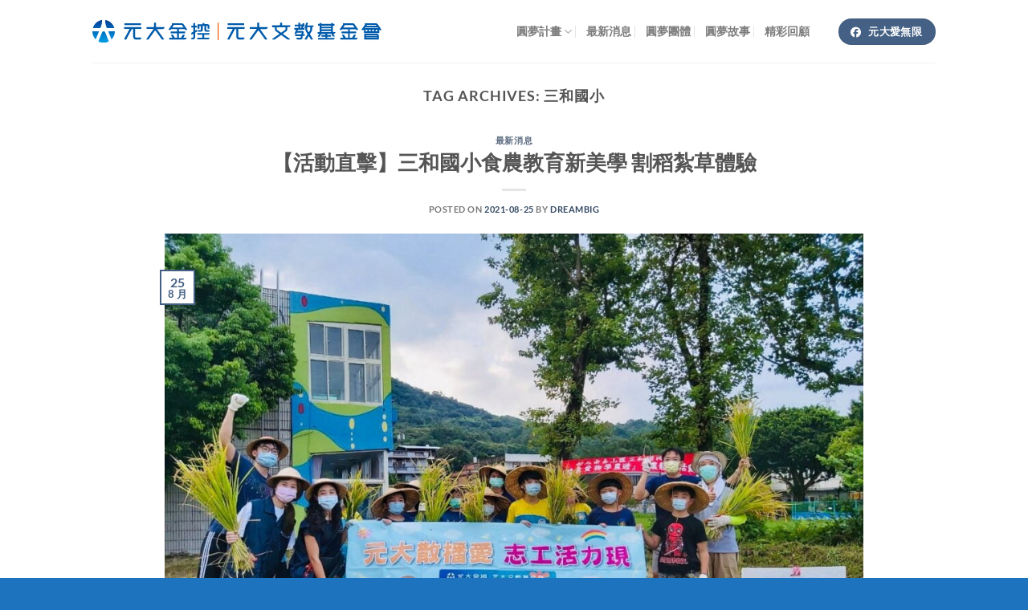

--- FILE ---
content_type: text/html; charset=UTF-8
request_url: https://www.yuanta-dreambig.com/tag/%E4%B8%89%E5%92%8C%E5%9C%8B%E5%B0%8F/
body_size: 14103
content:
<!DOCTYPE html>
<html lang="zh-TW" class="loading-site no-js">
<head>
	<meta charset="UTF-8" />
	<link rel="profile" href="https://gmpg.org/xfn/11" />
	<link rel="pingback" href="https://www.yuanta-dreambig.com/xmlrpc.php" />

	<script>(function(html){html.className = html.className.replace(/\bno-js\b/,'js')})(document.documentElement);</script>
<meta name='robots' content='index, follow, max-image-preview:large, max-snippet:-1, max-video-preview:-1' />
	<style>img:is([sizes="auto" i], [sizes^="auto," i]) { contain-intrinsic-size: 3000px 1500px }</style>
	<meta name="viewport" content="width=device-width, initial-scale=1" />
	<!-- This site is optimized with the Yoast SEO plugin v26.5 - https://yoast.com/wordpress/plugins/seo/ -->
	<title>三和國小 彙整 - Dream Big 元大公益圓夢計畫｜元大金控｜元大文教基金會</title>
<link data-rocket-prefetch href="https://www.googletagmanager.com" rel="dns-prefetch">
<link data-rocket-prefetch href="https://kit.fontawesome.com" rel="dns-prefetch"><link rel="preload" data-rocket-preload as="image" href="https://www.yuanta-dreambig.com/wp-content/uploads/2021/08/%E4%B8%89%E5%92%8C%E5%9C%8B%E5%B0%8F%E6%B4%BB%E5%8B%95%E5%90%88%E7%85%A7-1024x768.jpg" imagesrcset="https://www.yuanta-dreambig.com/wp-content/uploads/2021/08/三和國小活動合照-1024x768.jpg 1024w, https://www.yuanta-dreambig.com/wp-content/uploads/2021/08/三和國小活動合照-300x225.jpg 300w, https://www.yuanta-dreambig.com/wp-content/uploads/2021/08/三和國小活動合照-768x576.jpg 768w, https://www.yuanta-dreambig.com/wp-content/uploads/2021/08/-e1629878369445.jpg 1200w" imagesizes="(max-width: 1020px) 100vw, 1020px" fetchpriority="high">
	<link rel="canonical" href="https://www.yuanta-dreambig.com/tag/三和國小/" />
	<meta property="og:locale" content="zh_TW" />
	<meta property="og:type" content="article" />
	<meta property="og:title" content="三和國小 彙整 - Dream Big 元大公益圓夢計畫｜元大金控｜元大文教基金會" />
	<meta property="og:url" content="https://www.yuanta-dreambig.com/tag/三和國小/" />
	<meta property="og:site_name" content="Dream Big 元大公益圓夢計畫｜元大金控｜元大文教基金會" />
	<meta property="og:image" content="https://www.yuanta-dreambig.com/wp-content/uploads/2021/12/dreambig_M_logo.jpg" />
	<meta property="og:image:width" content="750" />
	<meta property="og:image:height" content="900" />
	<meta property="og:image:type" content="image/jpeg" />
	<meta name="twitter:card" content="summary_large_image" />
	<script type="application/ld+json" class="yoast-schema-graph">{"@context":"https://schema.org","@graph":[{"@type":"CollectionPage","@id":"https://www.yuanta-dreambig.com/tag/%e4%b8%89%e5%92%8c%e5%9c%8b%e5%b0%8f/","url":"https://www.yuanta-dreambig.com/tag/%e4%b8%89%e5%92%8c%e5%9c%8b%e5%b0%8f/","name":"三和國小 彙整 - Dream Big 元大公益圓夢計畫｜元大金控｜元大文教基金會","isPartOf":{"@id":"https://www.yuanta-dreambig.com/#website"},"primaryImageOfPage":{"@id":"https://www.yuanta-dreambig.com/tag/%e4%b8%89%e5%92%8c%e5%9c%8b%e5%b0%8f/#primaryimage"},"image":{"@id":"https://www.yuanta-dreambig.com/tag/%e4%b8%89%e5%92%8c%e5%9c%8b%e5%b0%8f/#primaryimage"},"thumbnailUrl":"https://www.yuanta-dreambig.com/wp-content/uploads/2021/08/-e1629878369445.jpg","inLanguage":"zh-TW"},{"@type":"ImageObject","inLanguage":"zh-TW","@id":"https://www.yuanta-dreambig.com/tag/%e4%b8%89%e5%92%8c%e5%9c%8b%e5%b0%8f/#primaryimage","url":"https://www.yuanta-dreambig.com/wp-content/uploads/2021/08/-e1629878369445.jpg","contentUrl":"https://www.yuanta-dreambig.com/wp-content/uploads/2021/08/-e1629878369445.jpg","width":1200,"height":900},{"@type":"WebSite","@id":"https://www.yuanta-dreambig.com/#website","url":"https://www.yuanta-dreambig.com/","name":"Dream Big 元大公益圓夢計畫｜元大金控｜元大文教基金會","description":"Dream Big 元大公益圓夢計畫｜元大金控｜元大文教基金會","potentialAction":[{"@type":"SearchAction","target":{"@type":"EntryPoint","urlTemplate":"https://www.yuanta-dreambig.com/?s={search_term_string}"},"query-input":{"@type":"PropertyValueSpecification","valueRequired":true,"valueName":"search_term_string"}}],"inLanguage":"zh-TW"}]}</script>
	<!-- / Yoast SEO plugin. -->


<link rel='dns-prefetch' href='//www.googletagmanager.com' />

<link rel='prefetch' href='https://www.yuanta-dreambig.com/wp-content/themes/flatsome/assets/js/flatsome.js?ver=e1ad26bd5672989785e1' />
<link rel='prefetch' href='https://www.yuanta-dreambig.com/wp-content/themes/flatsome/assets/js/chunk.slider.js?ver=3.19.15' />
<link rel='prefetch' href='https://www.yuanta-dreambig.com/wp-content/themes/flatsome/assets/js/chunk.popups.js?ver=3.19.15' />
<link rel='prefetch' href='https://www.yuanta-dreambig.com/wp-content/themes/flatsome/assets/js/chunk.tooltips.js?ver=3.19.15' />
<link rel="alternate" type="application/rss+xml" title="訂閱《Dream Big 元大公益圓夢計畫｜元大金控｜元大文教基金會》&raquo; 資訊提供" href="https://www.yuanta-dreambig.com/feed/" />
<link rel="alternate" type="application/rss+xml" title="訂閱《Dream Big 元大公益圓夢計畫｜元大金控｜元大文教基金會》&raquo; 留言的資訊提供" href="https://www.yuanta-dreambig.com/comments/feed/" />
<link rel="alternate" type="application/rss+xml" title="訂閱《Dream Big 元大公益圓夢計畫｜元大金控｜元大文教基金會》&raquo; 標籤〈三和國小〉的資訊提供" href="https://www.yuanta-dreambig.com/tag/%e4%b8%89%e5%92%8c%e5%9c%8b%e5%b0%8f/feed/" />
<style id='wp-emoji-styles-inline-css' type='text/css'>

	img.wp-smiley, img.emoji {
		display: inline !important;
		border: none !important;
		box-shadow: none !important;
		height: 1em !important;
		width: 1em !important;
		margin: 0 0.07em !important;
		vertical-align: -0.1em !important;
		background: none !important;
		padding: 0 !important;
	}
</style>
<style id='wp-block-library-inline-css' type='text/css'>
:root{--wp-admin-theme-color:#007cba;--wp-admin-theme-color--rgb:0,124,186;--wp-admin-theme-color-darker-10:#006ba1;--wp-admin-theme-color-darker-10--rgb:0,107,161;--wp-admin-theme-color-darker-20:#005a87;--wp-admin-theme-color-darker-20--rgb:0,90,135;--wp-admin-border-width-focus:2px;--wp-block-synced-color:#7a00df;--wp-block-synced-color--rgb:122,0,223;--wp-bound-block-color:var(--wp-block-synced-color)}@media (min-resolution:192dpi){:root{--wp-admin-border-width-focus:1.5px}}.wp-element-button{cursor:pointer}:root{--wp--preset--font-size--normal:16px;--wp--preset--font-size--huge:42px}:root .has-very-light-gray-background-color{background-color:#eee}:root .has-very-dark-gray-background-color{background-color:#313131}:root .has-very-light-gray-color{color:#eee}:root .has-very-dark-gray-color{color:#313131}:root .has-vivid-green-cyan-to-vivid-cyan-blue-gradient-background{background:linear-gradient(135deg,#00d084,#0693e3)}:root .has-purple-crush-gradient-background{background:linear-gradient(135deg,#34e2e4,#4721fb 50%,#ab1dfe)}:root .has-hazy-dawn-gradient-background{background:linear-gradient(135deg,#faaca8,#dad0ec)}:root .has-subdued-olive-gradient-background{background:linear-gradient(135deg,#fafae1,#67a671)}:root .has-atomic-cream-gradient-background{background:linear-gradient(135deg,#fdd79a,#004a59)}:root .has-nightshade-gradient-background{background:linear-gradient(135deg,#330968,#31cdcf)}:root .has-midnight-gradient-background{background:linear-gradient(135deg,#020381,#2874fc)}.has-regular-font-size{font-size:1em}.has-larger-font-size{font-size:2.625em}.has-normal-font-size{font-size:var(--wp--preset--font-size--normal)}.has-huge-font-size{font-size:var(--wp--preset--font-size--huge)}.has-text-align-center{text-align:center}.has-text-align-left{text-align:left}.has-text-align-right{text-align:right}#end-resizable-editor-section{display:none}.aligncenter{clear:both}.items-justified-left{justify-content:flex-start}.items-justified-center{justify-content:center}.items-justified-right{justify-content:flex-end}.items-justified-space-between{justify-content:space-between}.screen-reader-text{border:0;clip-path:inset(50%);height:1px;margin:-1px;overflow:hidden;padding:0;position:absolute;width:1px;word-wrap:normal!important}.screen-reader-text:focus{background-color:#ddd;clip-path:none;color:#444;display:block;font-size:1em;height:auto;left:5px;line-height:normal;padding:15px 23px 14px;text-decoration:none;top:5px;width:auto;z-index:100000}html :where(.has-border-color){border-style:solid}html :where([style*=border-top-color]){border-top-style:solid}html :where([style*=border-right-color]){border-right-style:solid}html :where([style*=border-bottom-color]){border-bottom-style:solid}html :where([style*=border-left-color]){border-left-style:solid}html :where([style*=border-width]){border-style:solid}html :where([style*=border-top-width]){border-top-style:solid}html :where([style*=border-right-width]){border-right-style:solid}html :where([style*=border-bottom-width]){border-bottom-style:solid}html :where([style*=border-left-width]){border-left-style:solid}html :where(img[class*=wp-image-]){height:auto;max-width:100%}:where(figure){margin:0 0 1em}html :where(.is-position-sticky){--wp-admin--admin-bar--position-offset:var(--wp-admin--admin-bar--height,0px)}@media screen and (max-width:600px){html :where(.is-position-sticky){--wp-admin--admin-bar--position-offset:0px}}
</style>
<link data-minify="1" rel='stylesheet' id='flatsome-main-css' href='https://www.yuanta-dreambig.com/wp-content/cache/min/1/wp-content/themes/flatsome/assets/css/flatsome.css?ver=1753258319' type='text/css' media='all' />
<style id='flatsome-main-inline-css' type='text/css'>
@font-face {
				font-family: "fl-icons";
				font-display: block;
				src: url(https://www.yuanta-dreambig.com/wp-content/themes/flatsome/assets/css/icons/fl-icons.eot?v=3.19.15);
				src:
					url(https://www.yuanta-dreambig.com/wp-content/themes/flatsome/assets/css/icons/fl-icons.eot#iefix?v=3.19.15) format("embedded-opentype"),
					url(https://www.yuanta-dreambig.com/wp-content/themes/flatsome/assets/css/icons/fl-icons.woff2?v=3.19.15) format("woff2"),
					url(https://www.yuanta-dreambig.com/wp-content/themes/flatsome/assets/css/icons/fl-icons.ttf?v=3.19.15) format("truetype"),
					url(https://www.yuanta-dreambig.com/wp-content/themes/flatsome/assets/css/icons/fl-icons.woff?v=3.19.15) format("woff"),
					url(https://www.yuanta-dreambig.com/wp-content/themes/flatsome/assets/css/icons/fl-icons.svg?v=3.19.15#fl-icons) format("svg");
			}
</style>
<link rel='stylesheet' id='flatsome-style-css' href='https://www.yuanta-dreambig.com/wp-content/themes/flatsome-child/style.css?ver=3.0' type='text/css' media='all' />

<!-- Google tag (gtag.js) snippet added by Site Kit -->
<!-- Google Analytics snippet added by Site Kit -->
<script type="text/javascript" src="https://www.googletagmanager.com/gtag/js?id=G-WWBHEEX2VR" id="google_gtagjs-js" async></script>
<script type="text/javascript" id="google_gtagjs-js-after">
/* <![CDATA[ */
window.dataLayer = window.dataLayer || [];function gtag(){dataLayer.push(arguments);}
gtag("set","linker",{"domains":["www.yuanta-dreambig.com"]});
gtag("js", new Date());
gtag("set", "developer_id.dZTNiMT", true);
gtag("config", "G-WWBHEEX2VR");
/* ]]> */
</script>
<script type="text/javascript" src="https://www.yuanta-dreambig.com/wp-includes/js/jquery/jquery.min.js?ver=3.7.1" id="jquery-core-js"></script>
<script type="text/javascript" src="https://www.yuanta-dreambig.com/wp-includes/js/jquery/jquery-migrate.min.js?ver=3.4.1" id="jquery-migrate-js"></script>
<link rel="https://api.w.org/" href="https://www.yuanta-dreambig.com/wp-json/" /><link rel="alternate" title="JSON" type="application/json" href="https://www.yuanta-dreambig.com/wp-json/wp/v2/tags/58" /><link rel="EditURI" type="application/rsd+xml" title="RSD" href="https://www.yuanta-dreambig.com/xmlrpc.php?rsd" />
<meta name="generator" content="WordPress 6.8.3" />
<meta name="generator" content="Site Kit by Google 1.167.0" /><!-- HFCM by 99 Robots - Snippet # 1: 頁首代碼嵌入 -->
<!-- Google tag (gtag.js) -->
<script async src="https://www.googletagmanager.com/gtag/js?id=G-0KR4F8Y7V3"></script>
<script>
  window.dataLayer = window.dataLayer || [];
  function gtag(){dataLayer.push(arguments);}
  gtag('js', new Date());

  gtag('config', 'G-0KR4F8Y7V3');
</script>
<!-- /end HFCM by 99 Robots -->
<!-- Analytics by WP Statistics - https://wp-statistics.com -->
<meta name="google-site-verification" content="aEUUHy46-3rxe8NRw-QMPjQvHHeQ98t5FpM9-z2MRMM" />
<script src="https://kit.fontawesome.com/6dae7cb923.js" crossorigin="anonymous"></script>
<!-- Google Tag Manager snippet added by Site Kit -->
<script type="text/javascript">
/* <![CDATA[ */

			( function( w, d, s, l, i ) {
				w[l] = w[l] || [];
				w[l].push( {'gtm.start': new Date().getTime(), event: 'gtm.js'} );
				var f = d.getElementsByTagName( s )[0],
					j = d.createElement( s ), dl = l != 'dataLayer' ? '&l=' + l : '';
				j.async = true;
				j.src = 'https://www.googletagmanager.com/gtm.js?id=' + i + dl;
				f.parentNode.insertBefore( j, f );
			} )( window, document, 'script', 'dataLayer', 'GTM-WBT6HBK' );
			
/* ]]> */
</script>

<!-- End Google Tag Manager snippet added by Site Kit -->
<link rel="icon" href="https://www.yuanta-dreambig.com/wp-content/uploads/2020/10/cropped-favicon.ico-32x32.png" sizes="32x32" />
<link rel="icon" href="https://www.yuanta-dreambig.com/wp-content/uploads/2020/10/cropped-favicon.ico-192x192.png" sizes="192x192" />
<link rel="apple-touch-icon" href="https://www.yuanta-dreambig.com/wp-content/uploads/2020/10/cropped-favicon.ico-180x180.png" />
<meta name="msapplication-TileImage" content="https://www.yuanta-dreambig.com/wp-content/uploads/2020/10/cropped-favicon.ico-270x270.png" />
<style id="custom-css" type="text/css">:root {--primary-color: #446084;--fs-color-primary: #446084;--fs-color-secondary: #d26e4b;--fs-color-success: #7a9c59;--fs-color-alert: #b20000;--fs-experimental-link-color: #334862;--fs-experimental-link-color-hover: #111;}.tooltipster-base {--tooltip-color: #fff;--tooltip-bg-color: #000;}.off-canvas-right .mfp-content, .off-canvas-left .mfp-content {--drawer-width: 300px;}.header-main{height: 78px}#logo img{max-height: 78px}#logo{width:360px;}.header-top{min-height: 30px}.transparent .header-main{height: 90px}.transparent #logo img{max-height: 90px}.has-transparent + .page-title:first-of-type,.has-transparent + #main > .page-title,.has-transparent + #main > div > .page-title,.has-transparent + #main .page-header-wrapper:first-of-type .page-title{padding-top: 90px;}.header.show-on-scroll,.stuck .header-main{height:70px!important}.stuck #logo img{max-height: 70px!important}.header-bottom {background-color: #f1f1f1}.top-bar-nav > li > a{line-height: 19px }.header-main .nav > li > a{line-height: 16px }@media (max-width: 549px) {.header-main{height: 70px}#logo img{max-height: 70px}}body{font-family: Lato, sans-serif;}body {font-weight: 400;font-style: normal;}.nav > li > a {font-family: Lato, sans-serif;}.mobile-sidebar-levels-2 .nav > li > ul > li > a {font-family: Lato, sans-serif;}.nav > li > a,.mobile-sidebar-levels-2 .nav > li > ul > li > a {font-weight: 700;font-style: normal;}h1,h2,h3,h4,h5,h6,.heading-font, .off-canvas-center .nav-sidebar.nav-vertical > li > a{font-family: Lato, sans-serif;}h1,h2,h3,h4,h5,h6,.heading-font,.banner h1,.banner h2 {font-weight: 700;font-style: normal;}.alt-font{font-family: "Dancing Script", sans-serif;}.alt-font {font-weight: 400!important;font-style: normal!important;}.absolute-footer, html{background-color: #1e73be}.nav-vertical-fly-out > li + li {border-top-width: 1px; border-top-style: solid;}/* Custom CSS *//* Portfolio filter 自訂排序 */ul.filter-nav {}ul.filter-nav li:first-child {order: 1;}ul.filter-nav li:nth-child(2) {order: 3;}ul.filter-nav li:nth-child(3) {order: 4;}ul.filter-nav li:nth-child(4) {order: 2;}/* Custom CSS Mobile */@media (max-width: 549px){#content .slider-nav-circle ol {visibility: hidden;}}.label-new.menu-item > a:after{content:"New";}.label-hot.menu-item > a:after{content:"Hot";}.label-sale.menu-item > a:after{content:"Sale";}.label-popular.menu-item > a:after{content:"Popular";}</style>		<style type="text/css" id="wp-custom-css">
			.hentry p {
	text-align: justify;
	text-justify: distribute;
}		</style>
		<style id="kirki-inline-styles">/* latin-ext */
@font-face {
  font-family: 'Lato';
  font-style: normal;
  font-weight: 700;
  font-display: swap;
  src: url(https://www.yuanta-dreambig.com/wp-content/fonts/lato/S6u9w4BMUTPHh6UVSwaPGR_p.woff2) format('woff2');
  unicode-range: U+0100-02BA, U+02BD-02C5, U+02C7-02CC, U+02CE-02D7, U+02DD-02FF, U+0304, U+0308, U+0329, U+1D00-1DBF, U+1E00-1E9F, U+1EF2-1EFF, U+2020, U+20A0-20AB, U+20AD-20C0, U+2113, U+2C60-2C7F, U+A720-A7FF;
}
/* latin */
@font-face {
  font-family: 'Lato';
  font-style: normal;
  font-weight: 700;
  font-display: swap;
  src: url(https://www.yuanta-dreambig.com/wp-content/fonts/lato/S6u9w4BMUTPHh6UVSwiPGQ.woff2) format('woff2');
  unicode-range: U+0000-00FF, U+0131, U+0152-0153, U+02BB-02BC, U+02C6, U+02DA, U+02DC, U+0304, U+0308, U+0329, U+2000-206F, U+20AC, U+2122, U+2191, U+2193, U+2212, U+2215, U+FEFF, U+FFFD;
}/* vietnamese */
@font-face {
  font-family: 'Dancing Script';
  font-style: normal;
  font-weight: 400;
  font-display: swap;
  src: url(https://www.yuanta-dreambig.com/wp-content/fonts/dancing-script/If2cXTr6YS-zF4S-kcSWSVi_sxjsohD9F50Ruu7BMSo3Rep8ltA.woff2) format('woff2');
  unicode-range: U+0102-0103, U+0110-0111, U+0128-0129, U+0168-0169, U+01A0-01A1, U+01AF-01B0, U+0300-0301, U+0303-0304, U+0308-0309, U+0323, U+0329, U+1EA0-1EF9, U+20AB;
}
/* latin-ext */
@font-face {
  font-family: 'Dancing Script';
  font-style: normal;
  font-weight: 400;
  font-display: swap;
  src: url(https://www.yuanta-dreambig.com/wp-content/fonts/dancing-script/If2cXTr6YS-zF4S-kcSWSVi_sxjsohD9F50Ruu7BMSo3ROp8ltA.woff2) format('woff2');
  unicode-range: U+0100-02BA, U+02BD-02C5, U+02C7-02CC, U+02CE-02D7, U+02DD-02FF, U+0304, U+0308, U+0329, U+1D00-1DBF, U+1E00-1E9F, U+1EF2-1EFF, U+2020, U+20A0-20AB, U+20AD-20C0, U+2113, U+2C60-2C7F, U+A720-A7FF;
}
/* latin */
@font-face {
  font-family: 'Dancing Script';
  font-style: normal;
  font-weight: 400;
  font-display: swap;
  src: url(https://www.yuanta-dreambig.com/wp-content/fonts/dancing-script/If2cXTr6YS-zF4S-kcSWSVi_sxjsohD9F50Ruu7BMSo3Sup8.woff2) format('woff2');
  unicode-range: U+0000-00FF, U+0131, U+0152-0153, U+02BB-02BC, U+02C6, U+02DA, U+02DC, U+0304, U+0308, U+0329, U+2000-206F, U+20AC, U+2122, U+2191, U+2193, U+2212, U+2215, U+FEFF, U+FFFD;
}</style><style id="yellow-pencil">
/*
	The following CSS codes are created by the YellowPencil plugin.
	https://yellowpencil.waspthemes.com/
*/
.section p{text-align:justify;}
</style><meta name="generator" content="WP Rocket 3.20.1.2" data-wpr-features="wpr_minify_js wpr_preconnect_external_domains wpr_oci wpr_minify_css wpr_preload_links wpr_desktop" /></head>

<body class="archive tag tag-58 wp-theme-flatsome wp-child-theme-flatsome-child non-logged-in lightbox nav-dropdown-has-arrow nav-dropdown-has-shadow nav-dropdown-has-border">

		<!-- Google Tag Manager (noscript) snippet added by Site Kit -->
		<noscript>
			<iframe src="https://www.googletagmanager.com/ns.html?id=GTM-WBT6HBK" height="0" width="0" style="display:none;visibility:hidden"></iframe>
		</noscript>
		<!-- End Google Tag Manager (noscript) snippet added by Site Kit -->
		
<a class="skip-link screen-reader-text" href="#main">Skip to content</a>

<div  id="wrapper">

	
	<header  id="header" class="header has-sticky sticky-jump">
		<div  class="header-wrapper">
			<div id="masthead" class="header-main ">
      <div class="header-inner flex-row container logo-left medium-logo-center" role="navigation">

          <!-- Logo -->
          <div id="logo" class="flex-col logo">
            
<!-- Header logo -->
<a href="https://www.yuanta-dreambig.com/" title="Dream Big 元大公益圓夢計畫｜元大金控｜元大文教基金會 - Dream Big 元大公益圓夢計畫｜元大金控｜元大文教基金會" rel="home">
		<img width="712" height="55" src="https://www.yuanta-dreambig.com/wp-content/uploads/2021/12/yuanta_CI.svg" class="header_logo header-logo" alt="Dream Big 元大公益圓夢計畫｜元大金控｜元大文教基金會"/><img  width="712" height="55" src="https://www.yuanta-dreambig.com/wp-content/uploads/2021/12/yuanta_CI.svg" class="header-logo-dark" alt="Dream Big 元大公益圓夢計畫｜元大金控｜元大文教基金會"/></a>
          </div>

          <!-- Mobile Left Elements -->
          <div class="flex-col show-for-medium flex-left">
            <ul class="mobile-nav nav nav-left ">
              <li class="nav-icon has-icon">
  		<a href="#" data-open="#main-menu" data-pos="left" data-bg="main-menu-overlay" data-color="" class="is-small" aria-label="Menu" aria-controls="main-menu" aria-expanded="false">

		  <i class="icon-menu" ></i>
		  		</a>
	</li>
            </ul>
          </div>

          <!-- Left Elements -->
          <div class="flex-col hide-for-medium flex-left
            flex-grow">
            <ul class="header-nav header-nav-main nav nav-left  nav-divided nav-size-medium nav-spacing-medium" >
                          </ul>
          </div>

          <!-- Right Elements -->
          <div class="flex-col hide-for-medium flex-right">
            <ul class="header-nav header-nav-main nav nav-right  nav-divided nav-size-medium nav-spacing-medium">
              <li id="menu-item-104" class="menu-item menu-item-type-custom menu-item-object-custom menu-item-has-children menu-item-104 menu-item-design-default has-dropdown"><a href="http://wordpress/#intro" class="nav-top-link" aria-expanded="false" aria-haspopup="menu">圓夢計畫<i class="icon-angle-down" ></i></a>
<ul class="sub-menu nav-dropdown nav-dropdown-default">
	<li id="menu-item-111" class="menu-item menu-item-type-custom menu-item-object-custom menu-item-111"><a href="https://yuanta-dreambig.com/#intro">圓夢介紹</a></li>
	<li id="menu-item-105" class="menu-item menu-item-type-custom menu-item-object-custom menu-item-105"><a href="https://yuanta-dreambig.com/#plan">計畫辦法</a></li>
	<li id="menu-item-110" class="menu-item menu-item-type-custom menu-item-object-custom menu-item-110"><a href="https://yuanta-dreambig.com/#about">關於我們</a></li>
</ul>
</li>
<li id="menu-item-106" class="menu-item menu-item-type-custom menu-item-object-custom menu-item-106 menu-item-design-default"><a href="https://yuanta-dreambig.com/#news" class="nav-top-link">最新消息</a></li>
<li id="menu-item-107" class="menu-item menu-item-type-custom menu-item-object-custom menu-item-107 menu-item-design-default"><a href="https://yuanta-dreambig.com/#portfolio" class="nav-top-link">圓夢團體</a></li>
<li id="menu-item-108" class="menu-item menu-item-type-custom menu-item-object-custom menu-item-108 menu-item-design-default"><a href="https://yuanta-dreambig.com/#come-true" class="nav-top-link">圓夢故事</a></li>
<li id="menu-item-109" class="menu-item menu-item-type-custom menu-item-object-custom menu-item-109 menu-item-design-default"><a href="https://yuanta-dreambig.com/#review" class="nav-top-link">精彩回顧</a></li>
<li class="html custom html_topbar_left"><li class="html custom html_topbar_left"><div class="header-button">
    <a rel="noopener noreferrer" href="https://www.facebook.com/yuantalove/" target="_blank" class="button primary is-medium" style="border-radius:99px;">
        <i class="fab fa-facebook"></i> 元大愛無限
    </a>
</div></li></li>            </ul>
          </div>

          <!-- Mobile Right Elements -->
          <div class="flex-col show-for-medium flex-right">
            <ul class="mobile-nav nav nav-right ">
                          </ul>
          </div>

      </div>

            <div class="container"><div class="top-divider full-width"></div></div>
      </div>

<div class="header-bg-container fill"><div class="header-bg-image fill"></div><div class="header-bg-color fill"></div></div>		</div>
	</header>

	
	<main  id="main" class="">

<div  id="content" class="blog-wrapper blog-archive page-wrapper">
		<header class="archive-page-header">
	<div class="row">
	<div class="large-12 text-center col">
	<h1 class="page-title is-large uppercase">
		Tag Archives: <span>三和國小</span>	</h1>
		</div>
	</div>
</header>

<div class="row align-center">
	<div class="large-10 col">
	
	<div id="post-list">


<article id="post-1743" class="post-1743 post type-post status-publish format-standard has-post-thumbnail hentry category-latest-news tag-58 tag-19">
	<div class="article-inner ">
		<header class="entry-header">
	<div class="entry-header-text entry-header-text-top text-center">
		<h6 class="entry-category is-xsmall"><a href="https://www.yuanta-dreambig.com/category/latest-news/" rel="category tag">最新消息</a></h6><h2 class="entry-title"><a href="https://www.yuanta-dreambig.com/%e6%b4%bb%e5%8b%95%e7%9b%b4%e6%93%8a%e4%b8%89%e5%92%8c%e5%9c%8b%e5%b0%8f%e9%a3%9f%e8%be%b2%e6%95%99%e8%82%b2%e6%96%b0%e7%be%8e%e5%ad%b8-%e5%89%b2%e7%a8%bb%e7%b4%ae%e8%8d%89%e9%ab%94%e9%a9%97/" rel="bookmark" class="plain">【活動直擊】三和國小食農教育新美學  割稻紮草體驗</a></h2><div class="entry-divider is-divider small"></div>
	<div class="entry-meta uppercase is-xsmall">
		<span class="posted-on">Posted on <a href="https://www.yuanta-dreambig.com/%e6%b4%bb%e5%8b%95%e7%9b%b4%e6%93%8a%e4%b8%89%e5%92%8c%e5%9c%8b%e5%b0%8f%e9%a3%9f%e8%be%b2%e6%95%99%e8%82%b2%e6%96%b0%e7%be%8e%e5%ad%b8-%e5%89%b2%e7%a8%bb%e7%b4%ae%e8%8d%89%e9%ab%94%e9%a9%97/" rel="bookmark"><time class="entry-date published" datetime="2021-08-25T16:11:33+08:00">2021-08-25</time><time class="updated" datetime="2021-12-21T18:35:29+08:00">2021-12-21</time></a></span> <span class="byline">by <span class="meta-author vcard"><a class="url fn n" href="https://www.yuanta-dreambig.com/author/dreambig/">dreambig</a></span></span>	</div>
	</div>
						<div class="entry-image relative">
				<a href="https://www.yuanta-dreambig.com/%e6%b4%bb%e5%8b%95%e7%9b%b4%e6%93%8a%e4%b8%89%e5%92%8c%e5%9c%8b%e5%b0%8f%e9%a3%9f%e8%be%b2%e6%95%99%e8%82%b2%e6%96%b0%e7%be%8e%e5%ad%b8-%e5%89%b2%e7%a8%bb%e7%b4%ae%e8%8d%89%e9%ab%94%e9%a9%97/">
    <img width="1020" height="765" src="https://www.yuanta-dreambig.com/wp-content/uploads/2021/08/三和國小活動合照-1024x768.jpg" class="attachment-large size-large wp-post-image" alt="" decoding="async" fetchpriority="high" srcset="https://www.yuanta-dreambig.com/wp-content/uploads/2021/08/三和國小活動合照-1024x768.jpg 1024w, https://www.yuanta-dreambig.com/wp-content/uploads/2021/08/三和國小活動合照-300x225.jpg 300w, https://www.yuanta-dreambig.com/wp-content/uploads/2021/08/三和國小活動合照-768x576.jpg 768w, https://www.yuanta-dreambig.com/wp-content/uploads/2021/08/-e1629878369445.jpg 1200w" sizes="(max-width: 1020px) 100vw, 1020px" /></a>
				<div class="badge absolute top post-date badge-outline">
	<div class="badge-inner">
		<span class="post-date-day">25</span><br>
		<span class="post-date-month is-small">8 月</span>
	</div>
</div>
			</div>
			</header>
		<div class="entry-content">
		<div class="entry-summary">
		<p>每年夏天於新北市金山區三和國小登場的「食農教育課程」，2021年特別不一樣！由三和國小五、六年級同學指導元大文教基金會志工，一起體驗割稻、紮草活動。</p>
<p><i class="fab fa-facebook-square fa-fw"></i><a href="https://www.facebook.com/yuantalove/posts/4511931285517205" target="_blank" rel="noopener noreferrer"> 更多精彩活動實況</a></p>
		<div class="text-center">
			<a class="more-link button primary is-outline is-smaller" href="https://www.yuanta-dreambig.com/%e6%b4%bb%e5%8b%95%e7%9b%b4%e6%93%8a%e4%b8%89%e5%92%8c%e5%9c%8b%e5%b0%8f%e9%a3%9f%e8%be%b2%e6%95%99%e8%82%b2%e6%96%b0%e7%be%8e%e5%ad%b8-%e5%89%b2%e7%a8%bb%e7%b4%ae%e8%8d%89%e9%ab%94%e9%a9%97/">Continue reading <span class="meta-nav">&rarr;</span></a>
		</div>
	</div>
	
</div>
		<footer class="entry-meta clearfix">
					<span class="cat-links">
			Posted in <a href="https://www.yuanta-dreambig.com/category/latest-news/" rel="category tag">最新消息</a>		</span>

				<span class="sep">&nbsp;|&nbsp;</span>
		<span class="tags-links">
			Tagged <a href="https://www.yuanta-dreambig.com/tag/%e4%b8%89%e5%92%8c%e5%9c%8b%e5%b0%8f/" rel="tag">三和國小</a>, <a href="https://www.yuanta-dreambig.com/tag/%e5%85%83%e5%a4%a7%e6%96%87%e6%95%99%e5%9f%ba%e9%87%91%e6%9c%83/" rel="tag">元大文教基金會</a>		</span>
			
	</footer>
	</div>
</article>



</div>

	</div>

</div>

</div>


</main>

<footer  id="footer" class="footer-wrapper">

	
<!-- FOOTER 1 -->

<!-- FOOTER 2 -->



<div  class="absolute-footer dark medium-text-center text-center">
  <div class="container clearfix">

          <div class="footer-secondary pull-right">
                  <div class="footer-text inline-block small-block">
            <h1>Dream Big 2025</h1>
<h5>主辦單位：元大金控、元大文教基金會</h5>          </div>
                      </div>
    
    <div class="footer-primary pull-left">
            <div class="copyright-footer">
        Copyright 2021 © All Rights Reserved.      </div>
          </div>
  </div>
</div>

<a href="#top" class="back-to-top button icon invert plain fixed bottom z-1 is-outline hide-for-medium circle" id="top-link" aria-label="Go to top"><i class="icon-angle-up" ></i></a>

</footer>

</div>

<div  id="main-menu" class="mobile-sidebar no-scrollbar mfp-hide">

	
	<div  class="sidebar-menu no-scrollbar ">

		
					<ul class="nav nav-sidebar nav-vertical nav-uppercase" data-tab="1">
				<li class="menu-item menu-item-type-custom menu-item-object-custom menu-item-has-children menu-item-104"><a href="http://wordpress/#intro">圓夢計畫</a>
<ul class="sub-menu nav-sidebar-ul children">
	<li class="menu-item menu-item-type-custom menu-item-object-custom menu-item-111"><a href="https://yuanta-dreambig.com/#intro">圓夢介紹</a></li>
	<li class="menu-item menu-item-type-custom menu-item-object-custom menu-item-105"><a href="https://yuanta-dreambig.com/#plan">計畫辦法</a></li>
	<li class="menu-item menu-item-type-custom menu-item-object-custom menu-item-110"><a href="https://yuanta-dreambig.com/#about">關於我們</a></li>
</ul>
</li>
<li class="menu-item menu-item-type-custom menu-item-object-custom menu-item-106"><a href="https://yuanta-dreambig.com/#news">最新消息</a></li>
<li class="menu-item menu-item-type-custom menu-item-object-custom menu-item-107"><a href="https://yuanta-dreambig.com/#portfolio">圓夢團體</a></li>
<li class="menu-item menu-item-type-custom menu-item-object-custom menu-item-108"><a href="https://yuanta-dreambig.com/#come-true">圓夢故事</a></li>
<li class="menu-item menu-item-type-custom menu-item-object-custom menu-item-109"><a href="https://yuanta-dreambig.com/#review">精彩回顧</a></li>
<li class="html custom html_topbar_left"><li class="html custom html_topbar_left"><div class="header-button">
    <a rel="noopener noreferrer" href="https://www.facebook.com/yuantalove/" target="_blank" class="button primary is-medium" style="border-radius:99px;">
        <i class="fab fa-facebook"></i> 元大愛無限
    </a>
</div></li></li>			</ul>
		
		
	</div>

	
</div>
<script type="speculationrules">
{"prefetch":[{"source":"document","where":{"and":[{"href_matches":"\/*"},{"not":{"href_matches":["\/wp-*.php","\/wp-admin\/*","\/wp-content\/uploads\/*","\/wp-content\/*","\/wp-content\/plugins\/*","\/wp-content\/themes\/flatsome-child\/*","\/wp-content\/themes\/flatsome\/*","\/*\\?(.+)"]}},{"not":{"selector_matches":"a[rel~=\"nofollow\"]"}},{"not":{"selector_matches":".no-prefetch, .no-prefetch a"}}]},"eagerness":"conservative"}]}
</script>
<style id='global-styles-inline-css' type='text/css'>
:root{--wp--preset--aspect-ratio--square: 1;--wp--preset--aspect-ratio--4-3: 4/3;--wp--preset--aspect-ratio--3-4: 3/4;--wp--preset--aspect-ratio--3-2: 3/2;--wp--preset--aspect-ratio--2-3: 2/3;--wp--preset--aspect-ratio--16-9: 16/9;--wp--preset--aspect-ratio--9-16: 9/16;--wp--preset--color--black: #000000;--wp--preset--color--cyan-bluish-gray: #abb8c3;--wp--preset--color--white: #ffffff;--wp--preset--color--pale-pink: #f78da7;--wp--preset--color--vivid-red: #cf2e2e;--wp--preset--color--luminous-vivid-orange: #ff6900;--wp--preset--color--luminous-vivid-amber: #fcb900;--wp--preset--color--light-green-cyan: #7bdcb5;--wp--preset--color--vivid-green-cyan: #00d084;--wp--preset--color--pale-cyan-blue: #8ed1fc;--wp--preset--color--vivid-cyan-blue: #0693e3;--wp--preset--color--vivid-purple: #9b51e0;--wp--preset--color--primary: #446084;--wp--preset--color--secondary: #d26e4b;--wp--preset--color--success: #7a9c59;--wp--preset--color--alert: #b20000;--wp--preset--gradient--vivid-cyan-blue-to-vivid-purple: linear-gradient(135deg,rgba(6,147,227,1) 0%,rgb(155,81,224) 100%);--wp--preset--gradient--light-green-cyan-to-vivid-green-cyan: linear-gradient(135deg,rgb(122,220,180) 0%,rgb(0,208,130) 100%);--wp--preset--gradient--luminous-vivid-amber-to-luminous-vivid-orange: linear-gradient(135deg,rgba(252,185,0,1) 0%,rgba(255,105,0,1) 100%);--wp--preset--gradient--luminous-vivid-orange-to-vivid-red: linear-gradient(135deg,rgba(255,105,0,1) 0%,rgb(207,46,46) 100%);--wp--preset--gradient--very-light-gray-to-cyan-bluish-gray: linear-gradient(135deg,rgb(238,238,238) 0%,rgb(169,184,195) 100%);--wp--preset--gradient--cool-to-warm-spectrum: linear-gradient(135deg,rgb(74,234,220) 0%,rgb(151,120,209) 20%,rgb(207,42,186) 40%,rgb(238,44,130) 60%,rgb(251,105,98) 80%,rgb(254,248,76) 100%);--wp--preset--gradient--blush-light-purple: linear-gradient(135deg,rgb(255,206,236) 0%,rgb(152,150,240) 100%);--wp--preset--gradient--blush-bordeaux: linear-gradient(135deg,rgb(254,205,165) 0%,rgb(254,45,45) 50%,rgb(107,0,62) 100%);--wp--preset--gradient--luminous-dusk: linear-gradient(135deg,rgb(255,203,112) 0%,rgb(199,81,192) 50%,rgb(65,88,208) 100%);--wp--preset--gradient--pale-ocean: linear-gradient(135deg,rgb(255,245,203) 0%,rgb(182,227,212) 50%,rgb(51,167,181) 100%);--wp--preset--gradient--electric-grass: linear-gradient(135deg,rgb(202,248,128) 0%,rgb(113,206,126) 100%);--wp--preset--gradient--midnight: linear-gradient(135deg,rgb(2,3,129) 0%,rgb(40,116,252) 100%);--wp--preset--font-size--small: 13px;--wp--preset--font-size--medium: 20px;--wp--preset--font-size--large: 36px;--wp--preset--font-size--x-large: 42px;--wp--preset--spacing--20: 0.44rem;--wp--preset--spacing--30: 0.67rem;--wp--preset--spacing--40: 1rem;--wp--preset--spacing--50: 1.5rem;--wp--preset--spacing--60: 2.25rem;--wp--preset--spacing--70: 3.38rem;--wp--preset--spacing--80: 5.06rem;--wp--preset--shadow--natural: 6px 6px 9px rgba(0, 0, 0, 0.2);--wp--preset--shadow--deep: 12px 12px 50px rgba(0, 0, 0, 0.4);--wp--preset--shadow--sharp: 6px 6px 0px rgba(0, 0, 0, 0.2);--wp--preset--shadow--outlined: 6px 6px 0px -3px rgba(255, 255, 255, 1), 6px 6px rgba(0, 0, 0, 1);--wp--preset--shadow--crisp: 6px 6px 0px rgba(0, 0, 0, 1);}:where(body) { margin: 0; }.wp-site-blocks > .alignleft { float: left; margin-right: 2em; }.wp-site-blocks > .alignright { float: right; margin-left: 2em; }.wp-site-blocks > .aligncenter { justify-content: center; margin-left: auto; margin-right: auto; }:where(.is-layout-flex){gap: 0.5em;}:where(.is-layout-grid){gap: 0.5em;}.is-layout-flow > .alignleft{float: left;margin-inline-start: 0;margin-inline-end: 2em;}.is-layout-flow > .alignright{float: right;margin-inline-start: 2em;margin-inline-end: 0;}.is-layout-flow > .aligncenter{margin-left: auto !important;margin-right: auto !important;}.is-layout-constrained > .alignleft{float: left;margin-inline-start: 0;margin-inline-end: 2em;}.is-layout-constrained > .alignright{float: right;margin-inline-start: 2em;margin-inline-end: 0;}.is-layout-constrained > .aligncenter{margin-left: auto !important;margin-right: auto !important;}.is-layout-constrained > :where(:not(.alignleft):not(.alignright):not(.alignfull)){margin-left: auto !important;margin-right: auto !important;}body .is-layout-flex{display: flex;}.is-layout-flex{flex-wrap: wrap;align-items: center;}.is-layout-flex > :is(*, div){margin: 0;}body .is-layout-grid{display: grid;}.is-layout-grid > :is(*, div){margin: 0;}body{padding-top: 0px;padding-right: 0px;padding-bottom: 0px;padding-left: 0px;}a:where(:not(.wp-element-button)){text-decoration: none;}:root :where(.wp-element-button, .wp-block-button__link){background-color: #32373c;border-width: 0;color: #fff;font-family: inherit;font-size: inherit;line-height: inherit;padding: calc(0.667em + 2px) calc(1.333em + 2px);text-decoration: none;}.has-black-color{color: var(--wp--preset--color--black) !important;}.has-cyan-bluish-gray-color{color: var(--wp--preset--color--cyan-bluish-gray) !important;}.has-white-color{color: var(--wp--preset--color--white) !important;}.has-pale-pink-color{color: var(--wp--preset--color--pale-pink) !important;}.has-vivid-red-color{color: var(--wp--preset--color--vivid-red) !important;}.has-luminous-vivid-orange-color{color: var(--wp--preset--color--luminous-vivid-orange) !important;}.has-luminous-vivid-amber-color{color: var(--wp--preset--color--luminous-vivid-amber) !important;}.has-light-green-cyan-color{color: var(--wp--preset--color--light-green-cyan) !important;}.has-vivid-green-cyan-color{color: var(--wp--preset--color--vivid-green-cyan) !important;}.has-pale-cyan-blue-color{color: var(--wp--preset--color--pale-cyan-blue) !important;}.has-vivid-cyan-blue-color{color: var(--wp--preset--color--vivid-cyan-blue) !important;}.has-vivid-purple-color{color: var(--wp--preset--color--vivid-purple) !important;}.has-primary-color{color: var(--wp--preset--color--primary) !important;}.has-secondary-color{color: var(--wp--preset--color--secondary) !important;}.has-success-color{color: var(--wp--preset--color--success) !important;}.has-alert-color{color: var(--wp--preset--color--alert) !important;}.has-black-background-color{background-color: var(--wp--preset--color--black) !important;}.has-cyan-bluish-gray-background-color{background-color: var(--wp--preset--color--cyan-bluish-gray) !important;}.has-white-background-color{background-color: var(--wp--preset--color--white) !important;}.has-pale-pink-background-color{background-color: var(--wp--preset--color--pale-pink) !important;}.has-vivid-red-background-color{background-color: var(--wp--preset--color--vivid-red) !important;}.has-luminous-vivid-orange-background-color{background-color: var(--wp--preset--color--luminous-vivid-orange) !important;}.has-luminous-vivid-amber-background-color{background-color: var(--wp--preset--color--luminous-vivid-amber) !important;}.has-light-green-cyan-background-color{background-color: var(--wp--preset--color--light-green-cyan) !important;}.has-vivid-green-cyan-background-color{background-color: var(--wp--preset--color--vivid-green-cyan) !important;}.has-pale-cyan-blue-background-color{background-color: var(--wp--preset--color--pale-cyan-blue) !important;}.has-vivid-cyan-blue-background-color{background-color: var(--wp--preset--color--vivid-cyan-blue) !important;}.has-vivid-purple-background-color{background-color: var(--wp--preset--color--vivid-purple) !important;}.has-primary-background-color{background-color: var(--wp--preset--color--primary) !important;}.has-secondary-background-color{background-color: var(--wp--preset--color--secondary) !important;}.has-success-background-color{background-color: var(--wp--preset--color--success) !important;}.has-alert-background-color{background-color: var(--wp--preset--color--alert) !important;}.has-black-border-color{border-color: var(--wp--preset--color--black) !important;}.has-cyan-bluish-gray-border-color{border-color: var(--wp--preset--color--cyan-bluish-gray) !important;}.has-white-border-color{border-color: var(--wp--preset--color--white) !important;}.has-pale-pink-border-color{border-color: var(--wp--preset--color--pale-pink) !important;}.has-vivid-red-border-color{border-color: var(--wp--preset--color--vivid-red) !important;}.has-luminous-vivid-orange-border-color{border-color: var(--wp--preset--color--luminous-vivid-orange) !important;}.has-luminous-vivid-amber-border-color{border-color: var(--wp--preset--color--luminous-vivid-amber) !important;}.has-light-green-cyan-border-color{border-color: var(--wp--preset--color--light-green-cyan) !important;}.has-vivid-green-cyan-border-color{border-color: var(--wp--preset--color--vivid-green-cyan) !important;}.has-pale-cyan-blue-border-color{border-color: var(--wp--preset--color--pale-cyan-blue) !important;}.has-vivid-cyan-blue-border-color{border-color: var(--wp--preset--color--vivid-cyan-blue) !important;}.has-vivid-purple-border-color{border-color: var(--wp--preset--color--vivid-purple) !important;}.has-primary-border-color{border-color: var(--wp--preset--color--primary) !important;}.has-secondary-border-color{border-color: var(--wp--preset--color--secondary) !important;}.has-success-border-color{border-color: var(--wp--preset--color--success) !important;}.has-alert-border-color{border-color: var(--wp--preset--color--alert) !important;}.has-vivid-cyan-blue-to-vivid-purple-gradient-background{background: var(--wp--preset--gradient--vivid-cyan-blue-to-vivid-purple) !important;}.has-light-green-cyan-to-vivid-green-cyan-gradient-background{background: var(--wp--preset--gradient--light-green-cyan-to-vivid-green-cyan) !important;}.has-luminous-vivid-amber-to-luminous-vivid-orange-gradient-background{background: var(--wp--preset--gradient--luminous-vivid-amber-to-luminous-vivid-orange) !important;}.has-luminous-vivid-orange-to-vivid-red-gradient-background{background: var(--wp--preset--gradient--luminous-vivid-orange-to-vivid-red) !important;}.has-very-light-gray-to-cyan-bluish-gray-gradient-background{background: var(--wp--preset--gradient--very-light-gray-to-cyan-bluish-gray) !important;}.has-cool-to-warm-spectrum-gradient-background{background: var(--wp--preset--gradient--cool-to-warm-spectrum) !important;}.has-blush-light-purple-gradient-background{background: var(--wp--preset--gradient--blush-light-purple) !important;}.has-blush-bordeaux-gradient-background{background: var(--wp--preset--gradient--blush-bordeaux) !important;}.has-luminous-dusk-gradient-background{background: var(--wp--preset--gradient--luminous-dusk) !important;}.has-pale-ocean-gradient-background{background: var(--wp--preset--gradient--pale-ocean) !important;}.has-electric-grass-gradient-background{background: var(--wp--preset--gradient--electric-grass) !important;}.has-midnight-gradient-background{background: var(--wp--preset--gradient--midnight) !important;}.has-small-font-size{font-size: var(--wp--preset--font-size--small) !important;}.has-medium-font-size{font-size: var(--wp--preset--font-size--medium) !important;}.has-large-font-size{font-size: var(--wp--preset--font-size--large) !important;}.has-x-large-font-size{font-size: var(--wp--preset--font-size--x-large) !important;}
</style>
<script type="text/javascript" id="rocket-browser-checker-js-after">
/* <![CDATA[ */
"use strict";var _createClass=function(){function defineProperties(target,props){for(var i=0;i<props.length;i++){var descriptor=props[i];descriptor.enumerable=descriptor.enumerable||!1,descriptor.configurable=!0,"value"in descriptor&&(descriptor.writable=!0),Object.defineProperty(target,descriptor.key,descriptor)}}return function(Constructor,protoProps,staticProps){return protoProps&&defineProperties(Constructor.prototype,protoProps),staticProps&&defineProperties(Constructor,staticProps),Constructor}}();function _classCallCheck(instance,Constructor){if(!(instance instanceof Constructor))throw new TypeError("Cannot call a class as a function")}var RocketBrowserCompatibilityChecker=function(){function RocketBrowserCompatibilityChecker(options){_classCallCheck(this,RocketBrowserCompatibilityChecker),this.passiveSupported=!1,this._checkPassiveOption(this),this.options=!!this.passiveSupported&&options}return _createClass(RocketBrowserCompatibilityChecker,[{key:"_checkPassiveOption",value:function(self){try{var options={get passive(){return!(self.passiveSupported=!0)}};window.addEventListener("test",null,options),window.removeEventListener("test",null,options)}catch(err){self.passiveSupported=!1}}},{key:"initRequestIdleCallback",value:function(){!1 in window&&(window.requestIdleCallback=function(cb){var start=Date.now();return setTimeout(function(){cb({didTimeout:!1,timeRemaining:function(){return Math.max(0,50-(Date.now()-start))}})},1)}),!1 in window&&(window.cancelIdleCallback=function(id){return clearTimeout(id)})}},{key:"isDataSaverModeOn",value:function(){return"connection"in navigator&&!0===navigator.connection.saveData}},{key:"supportsLinkPrefetch",value:function(){var elem=document.createElement("link");return elem.relList&&elem.relList.supports&&elem.relList.supports("prefetch")&&window.IntersectionObserver&&"isIntersecting"in IntersectionObserverEntry.prototype}},{key:"isSlowConnection",value:function(){return"connection"in navigator&&"effectiveType"in navigator.connection&&("2g"===navigator.connection.effectiveType||"slow-2g"===navigator.connection.effectiveType)}}]),RocketBrowserCompatibilityChecker}();
/* ]]> */
</script>
<script type="text/javascript" id="rocket-preload-links-js-extra">
/* <![CDATA[ */
var RocketPreloadLinksConfig = {"excludeUris":"\/(?:.+\/)?feed(?:\/(?:.+\/?)?)?$|\/(?:.+\/)?embed\/|\/(index.php\/)?(.*)wp-json(\/.*|$)|\/refer\/|\/go\/|\/recommend\/|\/recommends\/","usesTrailingSlash":"1","imageExt":"jpg|jpeg|gif|png|tiff|bmp|webp|avif|pdf|doc|docx|xls|xlsx|php","fileExt":"jpg|jpeg|gif|png|tiff|bmp|webp|avif|pdf|doc|docx|xls|xlsx|php|html|htm","siteUrl":"https:\/\/www.yuanta-dreambig.com","onHoverDelay":"100","rateThrottle":"3"};
/* ]]> */
</script>
<script type="text/javascript" id="rocket-preload-links-js-after">
/* <![CDATA[ */
(function() {
"use strict";var r="function"==typeof Symbol&&"symbol"==typeof Symbol.iterator?function(e){return typeof e}:function(e){return e&&"function"==typeof Symbol&&e.constructor===Symbol&&e!==Symbol.prototype?"symbol":typeof e},e=function(){function i(e,t){for(var n=0;n<t.length;n++){var i=t[n];i.enumerable=i.enumerable||!1,i.configurable=!0,"value"in i&&(i.writable=!0),Object.defineProperty(e,i.key,i)}}return function(e,t,n){return t&&i(e.prototype,t),n&&i(e,n),e}}();function i(e,t){if(!(e instanceof t))throw new TypeError("Cannot call a class as a function")}var t=function(){function n(e,t){i(this,n),this.browser=e,this.config=t,this.options=this.browser.options,this.prefetched=new Set,this.eventTime=null,this.threshold=1111,this.numOnHover=0}return e(n,[{key:"init",value:function(){!this.browser.supportsLinkPrefetch()||this.browser.isDataSaverModeOn()||this.browser.isSlowConnection()||(this.regex={excludeUris:RegExp(this.config.excludeUris,"i"),images:RegExp(".("+this.config.imageExt+")$","i"),fileExt:RegExp(".("+this.config.fileExt+")$","i")},this._initListeners(this))}},{key:"_initListeners",value:function(e){-1<this.config.onHoverDelay&&document.addEventListener("mouseover",e.listener.bind(e),e.listenerOptions),document.addEventListener("mousedown",e.listener.bind(e),e.listenerOptions),document.addEventListener("touchstart",e.listener.bind(e),e.listenerOptions)}},{key:"listener",value:function(e){var t=e.target.closest("a"),n=this._prepareUrl(t);if(null!==n)switch(e.type){case"mousedown":case"touchstart":this._addPrefetchLink(n);break;case"mouseover":this._earlyPrefetch(t,n,"mouseout")}}},{key:"_earlyPrefetch",value:function(t,e,n){var i=this,r=setTimeout(function(){if(r=null,0===i.numOnHover)setTimeout(function(){return i.numOnHover=0},1e3);else if(i.numOnHover>i.config.rateThrottle)return;i.numOnHover++,i._addPrefetchLink(e)},this.config.onHoverDelay);t.addEventListener(n,function e(){t.removeEventListener(n,e,{passive:!0}),null!==r&&(clearTimeout(r),r=null)},{passive:!0})}},{key:"_addPrefetchLink",value:function(i){return this.prefetched.add(i.href),new Promise(function(e,t){var n=document.createElement("link");n.rel="prefetch",n.href=i.href,n.onload=e,n.onerror=t,document.head.appendChild(n)}).catch(function(){})}},{key:"_prepareUrl",value:function(e){if(null===e||"object"!==(void 0===e?"undefined":r(e))||!1 in e||-1===["http:","https:"].indexOf(e.protocol))return null;var t=e.href.substring(0,this.config.siteUrl.length),n=this._getPathname(e.href,t),i={original:e.href,protocol:e.protocol,origin:t,pathname:n,href:t+n};return this._isLinkOk(i)?i:null}},{key:"_getPathname",value:function(e,t){var n=t?e.substring(this.config.siteUrl.length):e;return n.startsWith("/")||(n="/"+n),this._shouldAddTrailingSlash(n)?n+"/":n}},{key:"_shouldAddTrailingSlash",value:function(e){return this.config.usesTrailingSlash&&!e.endsWith("/")&&!this.regex.fileExt.test(e)}},{key:"_isLinkOk",value:function(e){return null!==e&&"object"===(void 0===e?"undefined":r(e))&&(!this.prefetched.has(e.href)&&e.origin===this.config.siteUrl&&-1===e.href.indexOf("?")&&-1===e.href.indexOf("#")&&!this.regex.excludeUris.test(e.href)&&!this.regex.images.test(e.href))}}],[{key:"run",value:function(){"undefined"!=typeof RocketPreloadLinksConfig&&new n(new RocketBrowserCompatibilityChecker({capture:!0,passive:!0}),RocketPreloadLinksConfig).init()}}]),n}();t.run();
}());
/* ]]> */
</script>
<script data-minify="1" type="text/javascript" src="https://www.yuanta-dreambig.com/wp-content/cache/min/1/wp-content/themes/flatsome/inc/extensions/flatsome-live-search/flatsome-live-search.js?ver=1753258319" id="flatsome-live-search-js"></script>
<script type="text/javascript" id="wp-statistics-tracker-js-extra">
/* <![CDATA[ */
var WP_Statistics_Tracker_Object = {"requestUrl":"https:\/\/www.yuanta-dreambig.com\/wp-json\/wp-statistics\/v2","ajaxUrl":"https:\/\/www.yuanta-dreambig.com\/wp-admin\/admin-ajax.php","hitParams":{"wp_statistics_hit":1,"source_type":"post_tag","source_id":58,"search_query":"","signature":"3ff3c324948495e2801b904e4d36559a","endpoint":"hit"},"onlineParams":{"wp_statistics_hit":1,"source_type":"post_tag","source_id":58,"search_query":"","signature":"3ff3c324948495e2801b904e4d36559a","endpoint":"online"},"option":{"userOnline":"1","dntEnabled":"","bypassAdBlockers":"","consentIntegration":{"name":null,"status":[]},"isPreview":false,"trackAnonymously":false,"isWpConsentApiActive":false,"consentLevel":"disabled"},"jsCheckTime":"60000","isLegacyEventLoaded":"","customEventAjaxUrl":"https:\/\/www.yuanta-dreambig.com\/wp-admin\/admin-ajax.php?action=wp_statistics_custom_event&nonce=d17c7dc7d9"};
/* ]]> */
</script>
<script data-minify="1" type="text/javascript" src="https://www.yuanta-dreambig.com/wp-content/cache/min/1/wp-content/plugins/wp-statistics/assets/js/tracker.js?ver=1753258319" id="wp-statistics-tracker-js"></script>
<script type="text/javascript" src="https://www.yuanta-dreambig.com/wp-includes/js/hoverIntent.min.js?ver=1.10.2" id="hoverIntent-js"></script>
<script type="text/javascript" id="flatsome-js-js-extra">
/* <![CDATA[ */
var flatsomeVars = {"theme":{"version":"3.19.15"},"ajaxurl":"https:\/\/www.yuanta-dreambig.com\/wp-admin\/admin-ajax.php","rtl":"","sticky_height":"70","stickyHeaderHeight":"0","scrollPaddingTop":"0","assets_url":"https:\/\/www.yuanta-dreambig.com\/wp-content\/themes\/flatsome\/assets\/","lightbox":{"close_markup":"<button title=\"%title%\" type=\"button\" class=\"mfp-close\"><svg xmlns=\"http:\/\/www.w3.org\/2000\/svg\" width=\"28\" height=\"28\" viewBox=\"0 0 24 24\" fill=\"none\" stroke=\"currentColor\" stroke-width=\"2\" stroke-linecap=\"round\" stroke-linejoin=\"round\" class=\"feather feather-x\"><line x1=\"18\" y1=\"6\" x2=\"6\" y2=\"18\"><\/line><line x1=\"6\" y1=\"6\" x2=\"18\" y2=\"18\"><\/line><\/svg><\/button>","close_btn_inside":false},"user":{"can_edit_pages":false},"i18n":{"mainMenu":"Main Menu","toggleButton":"Toggle"},"options":{"cookie_notice_version":"1","swatches_layout":false,"swatches_disable_deselect":false,"swatches_box_select_event":false,"swatches_box_behavior_selected":false,"swatches_box_update_urls":"1","swatches_box_reset":false,"swatches_box_reset_limited":false,"swatches_box_reset_extent":false,"swatches_box_reset_time":300,"search_result_latency":"0"}};
/* ]]> */
</script>
<script data-minify="1" type="text/javascript" src="https://www.yuanta-dreambig.com/wp-content/cache/min/1/wp-content/themes/flatsome/assets/js/flatsome.js?ver=1753258319" id="flatsome-js-js"></script>

<script defer src="https://static.cloudflareinsights.com/beacon.min.js/vcd15cbe7772f49c399c6a5babf22c1241717689176015" integrity="sha512-ZpsOmlRQV6y907TI0dKBHq9Md29nnaEIPlkf84rnaERnq6zvWvPUqr2ft8M1aS28oN72PdrCzSjY4U6VaAw1EQ==" data-cf-beacon='{"version":"2024.11.0","token":"8ba6ea6b9c18487db4f35205337565b8","r":1,"server_timing":{"name":{"cfCacheStatus":true,"cfEdge":true,"cfExtPri":true,"cfL4":true,"cfOrigin":true,"cfSpeedBrain":true},"location_startswith":null}}' crossorigin="anonymous"></script>
</body>
</html>
<!--
Performance optimized by Redis Object Cache. Learn more: https://wprediscache.com

從使用 PhpRedis (v5.3.7) 的 Redis 擷取到 2567 個物件 (總計 787 KB)
-->

<!-- This website is like a Rocket, isn't it? Performance optimized by WP Rocket. Learn more: https://wp-rocket.me - Debug: cached@1765473563 -->

--- FILE ---
content_type: image/svg+xml
request_url: https://www.yuanta-dreambig.com/wp-content/uploads/2021/12/yuanta_CI.svg
body_size: 3109
content:
<?xml version="1.0" encoding="UTF-8"?> <!-- Generator: Adobe Illustrator 23.0.2, SVG Export Plug-In . SVG Version: 6.00 Build 0) --> <svg xmlns="http://www.w3.org/2000/svg" xmlns:xlink="http://www.w3.org/1999/xlink" version="1.1" id="圖層_1" x="0px" y="0px" viewBox="0 0 712.6 55" style="enable-background:new 0 0 712.6 55;" xml:space="preserve"> <style type="text/css"> .st0{fill:#EA6000;} .st1{fill:url(#SVGID_1_);} .st2{fill:#005BAB;} </style> <g> <path class="st0" d="M309.6,48.6c-0.5,0-0.9-0.4-0.9-0.9V7.1c0-0.5,0.4-0.9,0.9-0.9h0.7c0.5,0,0.9,0.4,0.9,0.9v40.6 c0,0.5-0.4,0.9-0.9,0.9H309.6z"></path> <linearGradient id="SVGID_1_" gradientUnits="userSpaceOnUse" x1="27.6964" y1="0" x2="27.6964" y2="55"> <stop offset="0" style="stop-color:#004097"></stop> <stop offset="1" style="stop-color:#009FE8"></stop> </linearGradient> <path class="st1" d="M31.7,2.1L31.7,2.1l0-1.3l0,0C31.7,0.3,32,0,32.4,0c0,0,0.1,0,0.1,0c0,0,0,0,0,0c10,1.8,18.2,8.9,21.4,18.4 c0,0,0,0,0,0c0,0.1,0,0.2,0,0.2c0,0.4-0.3,0.8-0.8,0.8l0,0l0,0c-0.3,0-14,0-16.9,0c0,0-0.1,0-0.1,0c0,0,0,0,0,0c0,0,0,0-0.1,0 c0,0,0,0,0,0v0c-0.3-0.1-0.5-0.2-0.6-0.5v0l-1.3-3.3C32.5,10.8,31.6,6.3,31.7,2.1z M15.9,28.4L15.9,28.4L15.9,28.4L15.9,28.4 c0-0.1,0.1-0.2,0.1-0.3c0-0.4-0.3-0.8-0.8-0.8l0,0H0.8l0,0c-0.4,0-0.8,0.3-0.8,0.8c0,0,0,0,0,0c0.2,7,3,13.3,7.4,18.1c0,0,0,0,0,0 c0.1,0.1,0.3,0.2,0.5,0.2c0.3,0,0.6-0.2,0.7-0.5l0,0L15.9,28.4z M40.3,51.2L40.3,51.2C40.3,51.2,40.3,51.2,40.3,51.2L31.6,30 c0,0,0,0,0,0c-0.6-1.6-2.1-2.6-3.9-2.6c-1.7,0-3.1,1-3.8,2.4l-8.8,21.5c0,0,0,0,0,0l0,0l0,0c0,0.1-0.1,0.2-0.1,0.3 c0,0.3,0.2,0.5,0.4,0.7c0,0,0,0,0,0C19.1,54,23.3,55,27.7,55c4.4,0,8.6-1,12.3-2.9c0,0,0,0,0,0c0.2-0.1,0.4-0.4,0.4-0.7 C40.4,51.4,40.3,51.3,40.3,51.2L40.3,51.2z M55.4,28.1C55.4,28.1,55.4,28.1,55.4,28.1C55.4,28.1,55.4,28.1,55.4,28.1 c0-0.5-0.3-0.8-0.8-0.8l0,0H40.2l0,0c-0.4,0-0.8,0.3-0.8,0.8c0,0.1,0,0.2,0.1,0.3l0,0l7.2,17.6h0c0.1,0.3,0.4,0.5,0.7,0.5 c0.2,0,0.4-0.1,0.5-0.2c0,0,0,0,0,0C52.4,41.4,55.2,35.1,55.4,28.1z M2.2,19.4L2.2,19.4L2.2,19.4c0.2,0,14,0,16.9,0c0,0,0,0,0.1,0 c0.3,0,0.5-0.2,0.7-0.5h0l1.3-3.3c1.8-4.8,2.7-9.4,2.6-13.6h0V0.8l0,0C23.7,0.3,23.4,0,23,0c0,0-0.1,0-0.1,0c0,0,0,0,0,0 C12.8,1.8,4.7,8.9,1.5,18.4c0,0,0,0,0,0c0,0.1,0,0.2,0,0.2C1.4,19,1.8,19.4,2.2,19.4z"></path> <g> <g> <path class="st2" d="M79.3,12.3h40.3c0,0,0.1,0,0.1-0.1V7.7c0,0,0-0.1-0.1-0.1h-0.2H79.3c0,0-0.1,0-0.1,0.1L79.3,12.3 C79.2,12.2,79.2,12.3,79.3,12.3z"></path> <path class="st2" d="M120.8,43.4c0-0.4-0.3-0.8-0.8-0.8h0l0,0l-12.8,0c-0.8,0-1.5-0.7-1.8-1.5c0-0.1-0.1-0.3-0.1-0.4l0-19.2 l15.2,0c0,0,0.1,0,0.1-0.1V17c0,0,0-0.1-0.1-0.1h-0.2H78.3c0,0-0.1,0-0.1,0.1v4.5c0,0,0,0.1,0.1,0.1c0,0,13.1,0,13.4,0 C91.5,21.7,81,41.3,78.5,46c0,0,0,0,0,0.1c0,0.1-0.1,0.2-0.1,0.3c0,0.4,0.3,0.8,0.8,0.8l0,0h4.2c0,0,0,0,0.1,0 c0,0,13.7-25.5,13.7-25.5c0.1,0,3.3,0,3.4,0c0,0.1,0,19.1,0,19.1c0,3.6,2.8,6.5,6.2,6.5l9.6,0c2.2,0,4-1.6,4.3-3.6c0,0,0,0,0,0 C120.8,43.4,120.8,43.4,120.8,43.4z"></path> </g> <path class="st2" d="M177.8,17.7c0-0.4-0.3-0.8-0.8-0.8l0,0v0h-20V6.5c0,0,0-0.1-0.1-0.1h-0.2h-4.5c0,0-0.1,0-0.1,0.1 c0,0,0,10.2,0,10.4c-0.1,0-18.3,0-18.3,0c0,0-0.1,0-0.1,0.1v4.5c0,0,0,0.1,0.1,0.1c0,0,16.7,0,17,0c-0.1,0.2-14.1,19.6-17.6,24.4 c0,0,0,0.1,0,0.1c-0.1,0.1-0.1,0.2-0.1,0.4c0,0.4,0.3,0.8,0.8,0.8l0,0h4.3c0,0,0,0,0.1,0l15.1-20.8c0.8-1.1,2.1-1.1,2.9,0 c0,0,15.1,20.8,15.1,20.8c0,0,0,0,0.1,0h4.3l0,0c0.4,0,0.8-0.3,0.8-0.8c0-0.2-0.1-0.3-0.1-0.4c0,0,0,0,0,0 c-3.5-4.9-17.5-24.2-17.6-24.4c0.3,0,14.7,0,14.7,0c2.2,0,4.1-1.7,4.4-3.7c0,0,0,0,0,0C177.8,17.7,177.8,17.7,177.8,17.7z"></path> <g> <path class="st2" d="M259.3,21.1C259.3,21.2,259.3,21.2,259.3,21.1l4.4,0.1c0,0,0.1,0,0.1-0.1V15c0-0.1,0-0.3,0.2-0.4 c0.1-0.1,0.3-0.2,0.4-0.2l0,0h3v9.3c0,0,0,0,0,0c0,0.1,0,0.2-0.2,0.4c-0.1,0.1-0.3,0.1-0.4,0.1c0,0,0,0,0,0l-7.2,0c0,0,0,0,0,0 c0,0,0,0,0,0v4.1c0,0,0,0.1,0.1,0.1l7.2,0c0.6,0,2.3-0.1,3.7-1.4c1.3-1.2,1.5-2.5,1.5-2.9l0-0.1c0,0,0-0.1,0-0.1l0-9.6h4V24 c0,0,0,0,0,0c0,0,0,0.1,0,0.1c0,0.5,0.1,1.7,1.5,2.9c1.4,1.3,3,1.4,3.6,1.4h0.1l7.1,0c0,0,0,0,0,0c0,0,0,0,0,0v-4.1 c0,0,0-0.1-0.1-0.1h-7.1c0,0,0,0,0,0c-0.1,0-0.3,0-0.4-0.1c-0.1-0.1-0.2-0.3-0.2-0.4l0,0v-9.4l3,0c0,0,0,0,0,0 c0.1,0,0.3,0,0.4,0.2c0.2,0.2,0.2,0.4,0.2,0.4l0,6.1c0,0,0,0,0,0c0,0,0,0,0,0h4.4c0,0,0.1,0,0.1-0.1l0-6.1c0,0,0.1-1.9-1.5-3.5 c-1-0.9-2.2-1.4-3.6-1.4c-0.1,0-0.1,0-0.1,0c0,0,0,0,0,0h-7.2V7.5c0,0,0-0.1-0.1-0.1h-4.4c0,0-0.1,0-0.1,0.1v2.7l-12.2,0 c0,0-0.1,0-0.1,0.1L259.3,21.1z"></path> <path class="st2" d="M257.7,13.8l-4.5,0V7.3c0,0,0-0.1-0.1-0.1h-4.3c0,0-0.1,0-0.1,0.1v6.5h-4.8c0,0-0.1,0-0.1,0.1V18 c0,0,0,0.1,0.1,0.1h4.8v10.1c-0.3,0.2-2.7,1.6-4.8,2.8c0,0,0,0,0,0.1v3.7l0,0c0,0.4,0.3,0.7,0.8,0.7c0.1,0,0.3,0,0.4-0.1l0,0 l3.7-2.2c0,0.3,0,0.9,0,1.8c0,2.1,0,5.4,0,6.1c0,0.9-0.5,1.6-1.2,1.6H244c0,0,0,0,0,0c0,0,0,0,0,0v4.2c0,0,0,0.1,0.1,0.1 c1.5,0,2.9,0,3.8,0c0,0,0,0,0,0c0,0,0.1,0,0.1,0c0,0,0,0,0.1,0h0.2c0,0,0,0,0.1,0c2.8-0.2,5.1-2.8,5.1-6c0,0,0,0,0,0 c0-0.2,0-6.2,0-9c0-0.8,0-1.5,0-1.5l4.5-2.6c0,0,0,0,0-0.1v-3.6h0l0,0c0-0.4-0.3-0.8-0.8-0.8c-0.1,0-0.3,0-0.4,0.1l0,0l-3.4,2 v-7.5h4.5c0,0,0.1,0,0.1-0.1L257.7,13.8C257.8,13.9,257.7,13.8,257.7,13.8z"></path> <path class="st2" d="M289,43.5c0-0.4-0.3-0.8-0.8-0.8l0,0l-12.4,0v-6.9h12.5c0,0,0.1,0,0.1-0.1v-4.1c0,0,0-0.1-0.1-0.1h-29.6 c0,0-0.1,0-0.1,0.1v4.1c0,0,0,0.1,0.1,0.1h12.5v6.9h-12.5c0,0-0.1,0-0.1,0.1v4.2c0,0,0,0,0,0c0,0,0,0,0,0l25.9,0 c2.1,0,3.9-1.5,4.2-3.5c0,0,0,0,0,0C289,43.6,289,43.6,289,43.5z"></path> </g> <path class="st2" d="M233.6,22.7L233.6,22.7l-7.1-10.1l0,0c0-0.1-0.2-0.3-0.6-0.9l-0.8-1.1c0,0,0,0,0,0c0,0,0,0-0.1-0.1 c-0.1-0.1-0.6-1.2-2.1-2c-1.4-0.8-3.1-0.9-3.6-0.9c-0.1,0-0.1,0-0.1,0l-23.4,0c0,0,0,0,0,0c0,0,0,0,0,0v3.8 c-0.3,0.4-5.9,8.3-7.9,11.2c0,0,0,0,0,0c-0.1,0.1-0.1,0.3-0.1,0.4c0,0.4,0.3,0.8,0.8,0.8h0l0,0h4.1c0,0,0,0,0.1,0 c0.2-0.3,0.6-0.9,1.2-1.7h14.8v5.7h-15.9c0,0-0.1,0-0.1,0.1V32c0,0,0,0.1,0.1,0.1h15.9v10.7h-5.8c-0.2-0.4-2.7-4.8-4-7.2 c0,0,0,0-0.1,0h-4.2v0l0,0c-0.4,0-0.8,0.3-0.8,0.8c0,0.1,0,0.3,0.1,0.4l3.4,6.1h-7.7c0,0-0.1,0-0.1,0.1V47c0,0,0,0.1,0.1,0.1h30.2 c0,0,0,0,0,0h7.9c2.2,0,4-1.5,4.3-3.4c0,0,0,0,0,0c0,0,0-0.1,0-0.1c0-0.4-0.3-0.8-0.8-0.8l0,0h-7l3.4-6.1h0 c0.1-0.1,0.1-0.2,0.1-0.4c0-0.4-0.3-0.8-0.8-0.8h0l0,0h-4.2c0,0,0,0-0.1,0l-4,7.2h-5.6V32.1h15.6c0,0,0.1,0,0.1-0.1v-4.1 c0,0,0-0.1-0.1-0.1h-15.6v-5.7h14.4c0.6,0.8,1,1.4,1.2,1.7c0,0,0,0,0.1,0h4.1l0,0h0c0.4,0,0.8-0.3,0.8-0.8 C233.7,23,233.6,22.8,233.6,22.7z M196.8,17.9c0,0,4.1-5.9,4.2-6l19,0c0.1,0,0.3,0,0.4,0.1l0.2,0.1h0c0.1,0.2,0.7,1,4.1,5.8H196.8 z"></path> </g> <g> <g> <path class="st2" d="M333.7,12.2H374c0,0,0.1,0,0.1-0.1V7.7c0,0,0-0.1-0.1-0.1h-0.2h-40.1c0,0-0.1,0-0.1,0.1L333.7,12.2 C333.6,12.2,333.6,12.2,333.7,12.2z"></path> <path class="st2" d="M375.2,43.4c0-0.4-0.3-0.8-0.8-0.8h0v0l-12.8,0c-0.8,0-1.5-0.7-1.8-1.5c0-0.1-0.1-0.3-0.1-0.4l0-19.2l15.2,0 c0,0,0.1,0,0.1-0.1V17c0,0,0-0.1-0.1-0.1h-0.2h-42.2c0,0-0.1,0-0.1,0.1v4.5c0,0,0,0.1,0.1,0.1c0,0,13.1,0,13.4,0 c-0.1,0.2-10.6,19.8-13.1,24.5c0,0,0,0,0,0.1c0,0.1-0.1,0.2-0.1,0.3c0,0.4,0.3,0.8,0.8,0.8l0,0h4.2c0,0,0,0,0.1,0 c0,0,13.7-25.5,13.7-25.6c0.1,0,3.3,0,3.4,0c0,0.1,0,19.1,0,19.1c0,3.6,2.8,6.5,6.2,6.5l9.6,0c2.2,0,4-1.6,4.3-3.6c0,0,0,0,0,0 C375.2,43.4,375.2,43.4,375.2,43.4z"></path> </g> <path class="st2" d="M432.2,17.7c0-0.4-0.3-0.8-0.8-0.8l0,0v0l-20,0V6.5c0,0,0-0.1-0.1-0.1h-0.2h-4.5c0,0-0.1,0-0.1,0.1 c0,0,0,10.2,0,10.4c-0.1,0-18.4,0-18.4,0c0,0-0.1,0-0.1,0.1v4.5c0,0,0,0.1,0.1,0.1c0,0,16.7,0,17,0c-0.1,0.2-14.1,19.6-17.6,24.4 c0,0,0,0.1,0,0.1c-0.1,0.1-0.1,0.2-0.1,0.4c0,0.4,0.3,0.8,0.8,0.8l0,0h4.3c0,0,0,0,0.1,0l15.2-20.8c0.8-1.1,2.1-1.1,2.9,0 c0,0,15.1,20.8,15.1,20.8c0,0,0,0,0.1,0h4.3l0,0c0.4,0,0.8-0.3,0.8-0.8c0-0.2-0.1-0.3-0.1-0.4c0,0,0,0,0,0 c-3.5-4.9-17.5-24.2-17.6-24.4c0.3,0,14.7,0,14.7,0c2.2,0,4.1-1.7,4.4-3.7c0,0,0,0,0,0C432.2,17.7,432.2,17.7,432.2,17.7z"></path> <path class="st2" d="M655.2,22.8L655.2,22.8l-7.1-10.1l0,0c0-0.1-0.2-0.3-0.6-0.9l-0.8-1.1c0,0,0,0,0,0c0,0,0,0-0.1-0.1 c-0.1-0.1-0.6-1.2-2.1-2c-1.4-0.8-3.1-0.9-3.6-0.9c-0.1,0-0.1,0-0.1,0l-23.4,0c0,0,0,0,0,0c0,0,0,0,0,0v3.8 c-0.3,0.4-5.9,8.3-7.9,11.2c0,0,0,0,0,0c-0.1,0.1-0.1,0.3-0.1,0.4c0,0.4,0.3,0.8,0.8,0.8h0l0,0h4.1c0,0,0,0,0.1,0 c0.2-0.3,0.6-0.9,1.2-1.7h14.8v5.7h-15.9c0,0-0.1,0-0.1,0.1v4.1c0,0,0,0.1,0.1,0.1h15.9v10.7h-5.8c-0.2-0.4-2.7-4.8-4-7.2 c0,0,0,0-0.1,0h-4.3v0l0,0c-0.4,0-0.8,0.3-0.8,0.8c0,0.1,0,0.3,0.1,0.4l3.4,6.1h-7.7c0,0-0.1,0-0.1,0.1v4.1c0,0,0,0.1,0.1,0.1 h30.2c0,0,0,0,0,0l7.9,0c2.2,0,4-1.5,4.3-3.4c0,0,0,0,0,0c0,0,0-0.1,0-0.1c0-0.4-0.3-0.8-0.8-0.8l0,0h-7l3.4-6.1l0,0 c0.1-0.1,0.1-0.2,0.1-0.4c0-0.4-0.3-0.8-0.8-0.8h0l0,0h-4.2c0,0,0,0-0.1,0l-4,7.2h-5.6V32.2h15.6c0,0,0.1,0,0.1-0.1V28 c0,0,0-0.1-0.1-0.1h-15.6v-5.7h14.4c0.6,0.8,1,1.4,1.2,1.7c0,0,0,0,0.1,0h4.1l0,0h0c0.4,0,0.8-0.3,0.8-0.8 C655.3,23.1,655.3,22.9,655.2,22.8z M618.4,18c0,0,4.1-5.9,4.2-6l19,0c0.1,0,0.3,0,0.4,0.1l0.2,0.1l0,0c0.1,0.2,0.7,1,4.1,5.8 H618.4z"></path> <path class="st2" d="M488.3,13.8L488.3,13.8c0,0,0-0.1,0-0.1c0-0.4-0.3-0.8-0.8-0.8v0l-20,0V6.6c0,0,0-0.1-0.1-0.1H463 c0,0-0.1,0-0.1,0.1v6.3h-19.7c0,0-0.1,0-0.1,0.1v4.2c0,0,0,0.1,0.1,0.1h6.8v5.3c0,0,0,0,0,0c0.1,2,1.1,3.8,2.7,4.8l8.5,6 l-17.6,12.4l0,0c-0.2,0.1-0.3,0.4-0.3,0.6c0,0.4,0.3,0.8,0.8,0.8h0l0,0h5.5c0,0,0,0,0,0L464.1,37c0.3-0.2,0.7-0.3,1.2-0.3 c0.5,0,0.9,0.1,1.3,0.4c0,0,0,0,0,0l14.3,10c0,0,0,0,0,0h5.5c0.4,0,0.8-0.3,0.8-0.8c0-0.3-0.1-0.5-0.3-0.6l0,0l-17.6-12.4l8.5-6 c1.6-1,2.6-2.8,2.7-4.8c0,0,0,0,0,0v-5.3h2.5c0,0,0,0,0,0h0.9C486.1,17.3,487.9,15.8,488.3,13.8C488.3,13.9,488.3,13.8,488.3,13.8 C488.3,13.8,488.3,13.8,488.3,13.8z M476,22.3C476,22.3,476,22.3,476,22.3c0,0.5-0.2,0.9-0.7,1.3l-10.1,7.1l-10.1-7.1 c-0.4-0.3-0.6-0.7-0.7-1.2c0,0,0,0,0,0v-5H476V22.3z"></path> <g> <path class="st2" d="M524.1,35.3c0,0,0-0.1,0-0.1c0-0.4-0.3-0.8-0.8-0.8c0,0,0,0,0,0H519l1-1c0.9-0.8,1.4-1.9,1.4-3.1 c0-2.2-1.7-3.9-3.7-3.9c0,0,0,0,0,0h-12.3l1.2-3.1h16.3c0,0,0.1,0,0.1-0.1v-4c0,0,0,0,0-0.1c0,0,0,0,0,0h-4l1.5-4h2.6 c0,0,0.1,0,0.1-0.1v-4c0,0,0-0.1-0.1-0.1h-1l0.7-1.9c0-0.1,0.1-0.2,0.1-0.3c0-0.4-0.3-0.8-0.8-0.8v0h-3.5c0,0-0.1,0-0.1,0 l-1.1,2.9h-5V6.6c0,0,0-0.1-0.1-0.1H508c0,0-0.1,0-0.1,0.1V11H499c0,0-0.1,0-0.1,0.1v4c0,0,0,0.1,0.1,0.1h8.9v4H498 c0,0-0.1,0-0.1,0.1v4c0,0,0,0.1,0.1,0.1h4l-3.4,9.1l0,0c0,0.1,0,0.2,0,0.3c0,0.4,0.3,0.8,0.8,0.8v0h3.5c0,0,0.1,0,0.1,0l1.1-2.9 h13l-3.5,3.9h-13.6c0,0-0.1,0-0.1,0.1v4.1c0,0,0,0,0,0c0,0,0,0,0,0l13.7,0l0,3.7c0,0,0,0.3-0.2,0.4c-0.2,0.2-0.4,0.2-0.5,0.2 c0,0,0,0,0,0h0c0,0,0,0,0,0c0,0-7.2,0-9.6,0c0,0,0,0-0.1,0c-0.4,0-0.7,0.4-0.7,0.8c0,0,0,0.1,0,0.1c0,0,0,0,0,0 c0.4,1.8,2.1,3.2,4.2,3.2c0,0,6.1,0,6.1,0c0,0,0.1,0,0.2,0c0.5,0,2.2-0.1,3.6-1.4c1.7-1.5,1.5-3.4,1.5-3.6c0-0.1,0-0.1,0-0.3 c0-0.2,0-0.5,0-0.8c0-0.7,0-1.5,0-2.4l2.1,0C522,38.6,523.7,37.2,524.1,35.3C524.1,35.3,524.1,35.3,524.1,35.3z M512.4,15.2h3.4 l-1.5,4h-1.9V15.2z"></path> <path class="st2" d="M545.5,13.8c0-0.4-0.3-0.7-0.7-0.8v0h-15.2l2-5.5l0,0c0-0.1,0-0.2,0-0.3c0-0.4-0.3-0.8-0.8-0.8l0,0h-3.5 c0,0-0.1,0-0.1,0L523,18.2c0,0.1-0.1,0.2-0.1,0.3c0,0.4,0.3,0.8,0.8,0.8l0,0h1.3v3.8c0,0.1,0,0.2,0,0.3c0,1.5,0.5,2.9,1.3,4.1 l4.2,6.8L523.3,46c-0.1,0.1-0.1,0.3-0.1,0.4c0,0.4,0.3,0.8,0.8,0.8l0,0h4c0,0,0,0,0.1,0l5.3-8.5l5.3,8.5c0,0,0,0,0.1,0h4h0h0 c0.4,0,0.8-0.3,0.8-0.8c0-0.1,0-0.3-0.1-0.4l0,0l-7.3-11.7l4.2-6.8c0.9-1.2,1.3-2.6,1.3-4.1c0-0.1,0-0.2,0-0.3v-5.9 c2-0.1,3.6-1.4,4-3.2c0,0,0,0,0,0C545.4,13.9,545.5,13.8,545.5,13.8z M536.2,25.2C536.2,25.2,536.2,25.2,536.2,25.2l-2.9,4.7 l-2.3-3.7c-0.1-0.2-0.2-0.5-0.3-0.6c-0.6-1-1.1-1.9-1.2-3v-5.4l7.5,0v5.6C537,23.7,536.6,24.5,536.2,25.2z"></path> </g> <path class="st2" d="M599.1,29.8c0-0.4-0.3-0.8-0.8-0.8h0v0l-5.4,0c0,0,0,0,0,0h0V13.7h4c0,0,0.1,0,0.1-0.1V9.6c0,0,0-0.1-0.1-0.1 h-4V7.3c0,0,0-0.1-0.1-0.1h-4.4c0,0-0.1,0-0.1,0.1v2.2h-23.7V7.3c0,0,0-0.1-0.1-0.1h-4.4c0,0-0.1,0-0.1,0.1v2.2h-3.8 c0,0-0.1,0-0.1,0.1v4.1c0,0,0,0.1,0.1,0.1h3.8V29h-4.7c0,0-0.1,0-0.1,0.1v4.1c0,0,0,0.1,0.1,0.1h3.9l-3.3,5.8l0,0 c-0.1,0.1-0.1,0.2-0.1,0.4c0,0.4,0.3,0.8,0.8,0.8l0,0l0,0h3.7c0,0,0,0,0.1,0l4-6.9h10v2.7h-9.7c0,0-0.1,0-0.1,0.1v4.1 c0,0,0,0.1,0.1,0.1h9.7v2.8h-17.9c0,0-0.1,0-0.1,0.1v4.1c0,0,0,0,0,0c0,0,0,0,0,0l36.6,0c2.2,0,4-1.5,4.3-3.4c0,0,0,0,0,0 c0,0,0-0.1,0-0.1c0-0.4-0.3-0.7-0.6-0.7c0,0-0.1,0-0.1,0c-1.7,0-6.7,0-17.8,0v-2.8h9.7c0,0,0.1,0,0.1-0.1V36c0,0,0-0.1-0.1-0.1 h-9.7v-2.7h10l4,6.9c0,0,0,0,0.1,0h3.7v0l0,0c0.4,0,0.8-0.3,0.8-0.8c0-0.1,0-0.3-0.1-0.4l0,0l-3.3-5.8h1c2.2,0,4-1.5,4.3-3.4 c0,0,0,0,0,0C599.1,29.8,599.1,29.8,599.1,29.8z M588.3,29h-23.7v-2.3h23.7V29z M588.3,22.4h-23.7v-2.3h23.7V22.4z M588.3,15.9 h-23.7v-2.2h23.7V15.9z"></path> <g> <path class="st2" d="M704.5,34.3c-1.5-1.3-3.6-1.4-3.6-1.4c0,0,0,0,0,0l-0.2,0h-30.4c0,0,0,0,0,0c0,0,0,0,0,0.1v14.1 c0,0,0,0.1,0.1,0.1h6c0,0,0,0,0,0H700c0,0,0,0,0,0h0.8c0,0,0.1,0,0.1,0c0.1,0,0.1,0,0.2,0h4.9c0,0,0.1,0,0.1-0.1v-4.4 c0-0.3,0-0.4,0-0.4l0-4.5C706.1,37.7,706.2,35.8,704.5,34.3z M701.6,43h-26.9v-1.2h26.9V43z M701.6,37.7v0.6h-26.9v-1.2h26.2 c0,0,0,0,0,0c0,0,0,0,0,0c0.1,0,0.3,0,0.5,0.2C701.6,37.4,701.6,37.7,701.6,37.7z"></path> <path class="st2" d="M712.5,23.1L712.5,23.1l-7.3-10.4l0,0c0-0.1-0.2-0.3-0.6-0.9l-0.8-1.1c0,0,0,0,0,0c0,0,0,0-0.1-0.1 c-0.1-0.1-0.6-1.2-2.1-2c-1.4-0.8-3.1-0.9-3.6-0.9c-0.1,0-0.1,0-0.1,0l-26.2,0c0,0,0,0,0,0c0,0,0,0,0,0v3.8l0,0 c-0.6,0.9-3.9,5.5-8.1,11.5c0,0,0,0,0,0c-0.1,0.1-0.1,0.2-0.1,0.4c0,0.4,0.3,0.8,0.8,0.8l0,0l0,0h4.1c0,0,0,0,0.1,0 c0.3-0.5,0.7-1,1.1-1.5v8.7c0,0,0,0.1,0.1,0.1h37.2c0,0,0.1,0,0.1-0.1v-8.8c0.4,0.5,0.8,1.1,1.1,1.6c0,0,0,0,0.1,0h4.1v0h0 c0.4,0,0.8-0.3,0.8-0.8C712.6,23.4,712.6,23.2,712.5,23.1z M676.9,11.9h21.8c0.1,0,0.3,0,0.4,0.1l0.2,0.1 c0.1,0.1,0.3,0.4,0.9,1.4h-24.4C676.3,12.8,676.9,11.9,676.9,11.9z M673.8,27.3v-3.9h3.1l1.6,3.9H673.8z M686,27.3h-3.2l-1.6-3.9 h4.8V27.3z M693.2,27.3H690v-3.9l4.8,0L693.2,27.3z M702.1,27.3h-4.5l1.6-3.9h3V27.3z M671.7,19.3c0.4-0.5,0.7-1,1.1-1.5h30.4 l1.1,1.5H671.7z"></path> </g> </g> </g> </svg> 